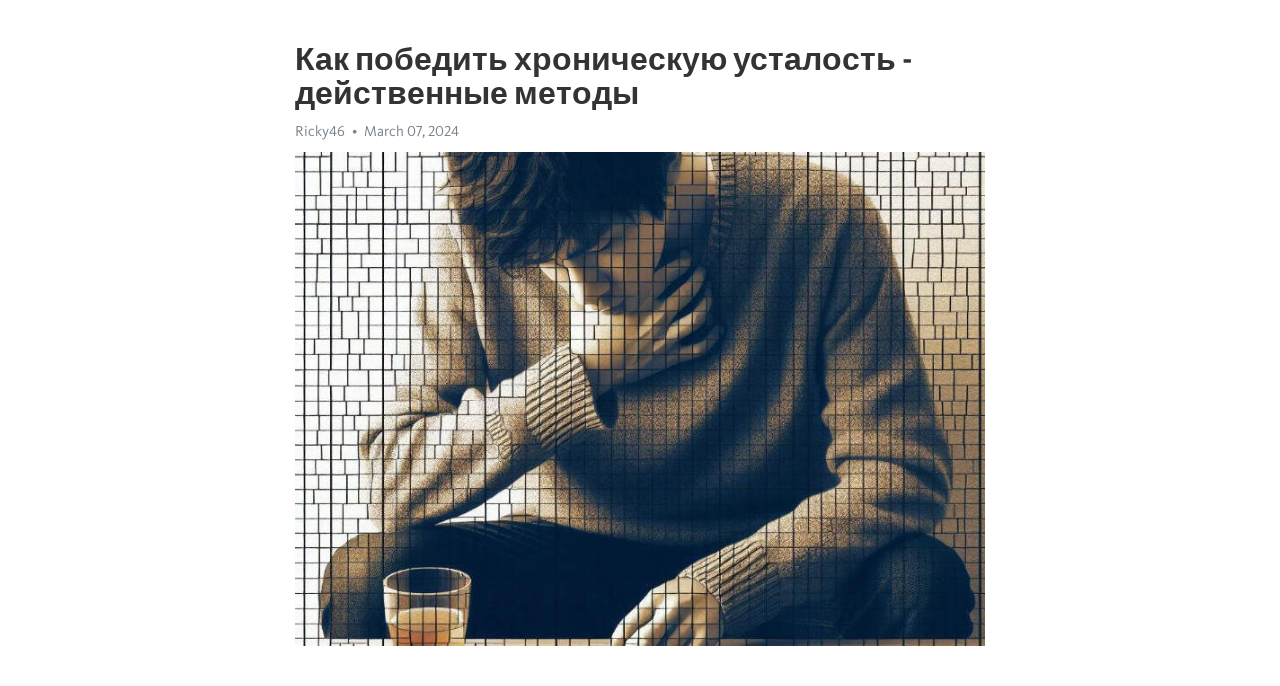

--- FILE ---
content_type: text/html; charset=utf-8
request_url: https://telegra.ph/Kak-pobedit-hronicheskuyu-ustalost---dejstvennye-metody-03-07
body_size: 8399
content:
<!DOCTYPE html>
<html>
  <head>
    <meta charset="utf-8">
    <title>Как победить хроническую усталость - действенные методы – Telegraph</title>
    <meta name="viewport" content="width=device-width, initial-scale=1.0, minimum-scale=1.0, maximum-scale=1.0, user-scalable=no" />
    <meta name="format-detection" content="telephone=no" />
    <meta http-equiv="X-UA-Compatible" content="IE=edge" />
    <meta name="MobileOptimized" content="176" />
    <meta name="HandheldFriendly" content="True" />
    <meta name="robots" content="index, follow" />
    <meta property="og:type" content="article">
    <meta property="og:title" content="Как победить хроническую усталость - действенные методы">
    <meta property="og:description" content="Постоянная депрессия мешает жизни? Можно это изменить&#33; Нажмите тут для изучения&#33;

Хроническая усталость - распространенное состояние, которое ощущает практически каждый из нас в определенные моменты жизни. Это ощущение постоянной усталости, которое не исчезает после отдыха и сна. Вместо того чтобы дать вам возможность полноценно жить и наслаждаться жизнью, Хроническая усталость может сильно ограничить вашу активность и настроение.
Однако существуют способы справиться с хронической усталостью и восстановить…">
    <meta property="og:image" content="https://telegra.ph/file/6d9649a500f060ee88995.jpg">
    <meta property="og:site_name" content="Telegraph">
    <meta property="article:published_time" content="2024-03-07T22:48:40+0000">
    <meta property="article:modified_time" content="2024-03-07T22:48:40+0000">
    <meta property="article:author" content="Ricky46">
    <meta name="twitter:card" content="summary">
    <meta name="twitter:title" content="Как победить хроническую усталость - действенные методы">
    <meta name="twitter:description" content="Постоянная депрессия мешает жизни? Можно это изменить&#33; Нажмите тут для изучения&#33;

Хроническая усталость - распространенное состояние, которое ощущает практически каждый из нас в определенные моменты жизни. Это ощущение постоянной усталости, которое не исчезает после отдыха и сна. Вместо того чтобы дать вам возможность полноценно жить и наслаждаться жизнью, Хроническая усталость может сильно ограничить вашу активность и настроение.
Однако существуют способы справиться с хронической усталостью и восстановить…">
    <meta name="twitter:image" content="https://telegra.ph/file/6d9649a500f060ee88995.jpg">
    <link rel="canonical" href="https://telegra.ph/Kak-pobedit-hronicheskuyu-ustalost---dejstvennye-metody-03-07" />
    <link rel="shortcut icon" href="/favicon.ico?1" type="image/x-icon">
    <link rel="icon" type="image/png" href="/images/favicon.png?1" sizes="16x16">
    <link rel="icon" type="image/png" href="/images/favicon_2x.png?1" sizes="32x32">
    <link href="/css/quill.core.min.css" rel="stylesheet">
    <link href="/css/core.min.css?47" rel="stylesheet">
  </head>
  <body>
    <div class="tl_page_wrap">
      <div class="tl_page">
        <main class="tl_article">
          <header class="tl_article_header" dir="auto">
            <h1>Как победить хроническую усталость - действенные методы</h1>
            <address>
              <a rel="author">Ricky46</a><!--
           --><time datetime="2024-03-07T22:48:40+0000">March 07, 2024</time>
            </address>
          </header>
          <article id="_tl_editor" class="tl_article_content"><h1>Как победить хроническую усталость - действенные методы<br></h1><address>Ricky46<br></address><figure><img src="/file/6d9649a500f060ee88995.jpg"><figcaption></figcaption></figure><p><br></p><h3 id="Постоянная-депрессия-мешает-жизни?-Можно-это-изменить&amp;#33;-Нажмите-тут-для-изучения&amp;#33;"><a href="https://clck.ru/38vFJr" target="_blank">Постоянная депрессия мешает жизни? Можно это изменить&#33; Нажмите тут для изучения&#33;</a></h3><p><br></p><p><a href="https://clck.ru/38vFJr" target="_blank">Хроническая усталость</a> - распространенное состояние, которое ощущает практически каждый из нас в определенные моменты жизни. Это ощущение постоянной усталости, которое не исчезает после отдыха и сна. Вместо того чтобы дать вам возможность полноценно жить и наслаждаться жизнью, Хроническая усталость может сильно ограничить вашу активность и настроение.</p><p>Однако существуют способы справиться с хронической усталостью и восстановить энергетические ресурсы своего организма. В этой статье мы представим вам несколько проверенных методов, которые помогут вам преодолеть усталость и вернуться к нормальному режиму жизни.</p><p>Первый шаг в преодолении <a href="https://clck.ru/38vFJr" target="_blank">хронической усталости</a> состоит в определении ее причины. Для этого может потребоваться консультация с врачом, который проведет обследование и выявит возможные физические или психологические причины вашей усталости. Возможно, это сигнал вашего организма, что что-то не в порядке, и потребуется медицинское вмешательство.</p><p><strong>Второй способ борьбы с хронической усталостью - правильное питание и регулярная физическая активность.</strong> Неправильное питание может оказывать негативное влияние на ваше физическое и эмоциональное состояние, вызывая усталость и раздражительность. Убедитесь, что ваш рацион содержит достаточное количество витаминов, минералов и белка, чтобы ваш организм мог полноценно функционировать.</p><p>С другой стороны, физическая активность способствует улучшению кровообращения и обмену веществ, что, в свою очередь, способствует повышению уровня энергии и бодрости. Регулярные тренировки помогут укрепить ваше тело и улучшить общее самочувствие, а также облегчат сон, что в свою очередь снижает риск усталости.</p><h3 id="Как-победить-хроническую-усталость:-эффективные-методы">Как победить хроническую усталость: эффективные методы</h3><p>Хроническая усталость может сильно подорвать наше здоровье и жизненную активность. Но не все потеряно&#33; Существуют эффективные методы, которые помогут справиться с этой проблемой. Ниже представлены проверенные способы, которые помогут избавиться от хронической усталости и вернуть энергию в вашу жизнь.</p><h3 id="1.-Правильный-режим-сна">1. Правильный режим сна</h3><p>Одним из ключевых факторов, влияющих на нашу усталость, является недостаток сна. Необходимо уделить внимание своему режиму сна и постараться спать не менее 7-8 часов в день. Постепенно разработайте себе регулярное расписание сна, придерживайтесь его и не отклоняйтесь от него даже в выходные дни. Важным аспектом является также качество сна. Обеспечьте себе комфортные условия для отдыха: тихую обстановку, удобную постель и прохладную температуру в комнате.</p><h3 id="2.-Здоровое-питание">2. Здоровое питание</h3><p>Правильное питание играет ключевую роль в нашей энергетике. Постарайтесь составить свой рацион из полезных продуктов, богатых витаминами и минералами. Употребляйте больше свежих фруктов и овощей, а также продуктов, содержащих магний и железо. Избегайте жирной и тяжелой пищи, а также продуктов, богатых сахаром и кофеином, которые могут вызывать чувство усталости и сонливости. Помните о регулярном приеме пищи и попробуйте организовать питание в небольших порциях, чтобы снизить нагрузку на ЖКТ.</p><h3 id="3.-Физическая-активность-и-отдых">3. Физическая активность и отдых</h3><p>Физическая активность не только помогает нам контролировать вес и улучшать общую физическую форму, но и влияет на наше эмоциональное состояние и энергетику. Постарайтесь уделить время для занятий спортом или просто прогулок на свежем воздухе. Однако не забывайте о необходимости отдыха. Давайте своему телу возможность расслабиться и восстановиться после физических нагрузок. Помимо физического отдыха, важно проводить время для психологического отдыха - занимайтесь своими любимыми делами, уделяйте внимание хобби и увлечениям.</p><h3 id="Проведите-свою-рутину">Проведите свою рутину</h3><p>Зачастую наше ежедневное существование похоже на однообразную суету,</p><p>где мы забываем о главном - о самом себе. В борьбе с хронической</p><p>усталостью и стрессом, необходимо проводить время самим с собой.</p><p>Заведите утреннюю рутину, которая даст вам внутреннюю энергию и спокойствие.</p><p>Приятная медитация поможет вам начать день с правильным настроем. Используйте</p><p>специальные техники дыхания и постепенно увеличивайте время сеансов.</p><p>Создайте список дел на день, неделю и месяц. Отслеживайте свой прогресс</p><p>и радуйтесь достигнутым малым победам. Не забывайте включить в список</p><p>моменты для отдыха и самоухода.</p><h3 id="Регулярно-тренируйтесь">Регулярно тренируйтесь</h3><p>Для справления с хронической усталостью необходимо включить тренировки в свою жизнь.</p><p>Упражнения помогают улучшить кровообращение, повышают уровень энергии и укрепляют иммунную систему. Это важное условие для борьбы с усталостью и поддержания общего состояния здоровья.</p><ul><li>Выберите физическую активность, которая вам нравится, чтобы не откладывать тренировки.</li><li>Регулярность – залог успеха. Найдите удобное время для занятий и придерживайтесь этого графика.</li><li>Увеличивайте интенсивность тренировок постепенно, чтобы избежать перенапряжений.</li></ul><p>Не забывайте уделять время растяжке и отдыху после тренировки. Это поможет предотвратить мышечные боли и избежать переутомления.</p><p>Включение тренировок в режим вашей жизни поможет вам бороться с усталостью и повысить вашу общую энергию. Не бойтесь начать – каждая маленькая физическая активность приносит пользу&#33;</p><h3 id="Установите-режим-сна">Установите режим сна</h3><p>Во-первых, постарайтесь ложиться и вставать в одно и то же время каждый день. Привыкание организма к определенному режиму способствует улучшению качества вашего сна.</p><ul><li><strong>Ответьте на несколько вопросов:</strong></li><li><em>Вы определили идеальное для себя количество сна?</em></li><li><em>Вы делаете рутину перед сном?</em></li><li><em>У Вас спокойная и комфортная атмосфера в спальне?</em></li></ul><p>Установите свои приоритеты и сделайте все возможное для того, чтобы ваш режим сна был оптимальным.</p><h3 id="Питайтесь-правильно">Питайтесь правильно</h3><p><strong>Употребляйте пищу, богатую железом</strong>. Железо является важным компонентом для формирования гемоглобина, который отвечает за доставку кислорода в органы и ткани. Включите в свой рацион пищу, такую как говядина, индейка, красная рыба и шпинат.</p><p><em>Держите баланс макро- и микроэлементов</em>. Корректное соотношение белков, жиров и углеводов поможет обеспечить достаточное количество энергии. Также обратите внимание на получение достаточного количества витаминов, особенно витамина D и витаминов группы В.</p><ul><li>Предпочитайте полезные углеводы, такие как цельнозерновые продукты, овощи и фрукты. Они содержат больше питательных веществ и медленно усваиваются, обеспечивая более длительный энергетический эффект.</li><li>Включите в рацион белки, как растительного, так и животного происхождения. Они являются строительными блоками для организма и помогут поддержать мышцы и восстановиться после физической нагрузки.</li></ul><p><strong>Не забывайте о воде</strong>. Пить достаточное количество воды важно для поддержания гидратации организма и правильного функционирования всех его систем. Избегайте употребления газированных напитков и сладких соков, предпочитайте чистую воду или нежирные натуральные соки.</p><p><em>Создайте устойчивый режим питания</em>. Регулярное и правильное питание поможет поддерживать стабильный уровень энергии в течение всего дня. Завтракайте, обедайте и ужинайте примерно в одно и то же время, избегайте перекусов между приемами пищи и придерживайтесь здоровых порций.</p><h3 id="Обратитесь-к-специалистам">Обратитесь к специалистам</h3><p>Хроническая усталость может быть довольно сложной проблемой, которая требует внимания специалистов. Если вы испытываете постоянную усталость, не стесняйтесь обратиться за помощью к врачу.</p><p><strong>Врачи и специалисты</strong> в области медицины, такие как терапевт или невролог, могут провести более детальное обследование вашего организма и выявить возможные физические причины усталости. Они смогут также назначить необходимые анализы и исследования для выяснения диагноза.</p><p>Кроме того, стоит обратиться к <strong>психологу или психиатру</strong>, чтобы выяснить, есть ли ваши эмоциональное или психологическое состояние, которые могут способствовать появлению хронической усталости. Терапевтические сессии или даже прием препаратов могут помочь в решении этой проблемы.</p><p>Научившись <strong>слушать свое тело</strong>, вы сможете более эффективно управлять своей энергией и предотвратить хроническую усталость. Однако, если симптомы сохраняются и мешают полноценной жизни, не стоит откладывать визит к врачу или специалисту.</p><h3 id="Консультация-врачей">Консультация врачей</h3><p>Когда вы сталкиваетесь с проблемой хронической усталости, может быть трудно понять причину и найти правильное решение. В таких случаях рекомендуется обратиться к врачам для консультации и диагностики.</p><p><strong>Врачи-эксперты могут помочь вам разобраться в сложной ситуации и найти оптимальные решения для вашего случая. Они проведут всесторонний анализ вашего состояния и назначат необходимые исследования.</strong> Важно обратиться к специалистам, так как Хроническая усталость может быть связана с различными факторами.</p><ul><li><em>Терапевт</em> - врач общей практики, который проведет первичный осмотр и назначит общие анализы. Он может выявить проблемы, связанные со здоровьем и рекомендовать соответствующие меры.</li><li><em>Эндокринолог</em> - специалист по эндокринной системе, который изучает гормональный фон организма. Сбои в работе эндокринной системы могут быть одной из причин хронической усталости.</li><li><em>Невролог</em> - врач, специализирующийся на нервной системе. Он проведет нейрологический осмотр и определит возможные проблемы, связанные с функцией нервной системы.</li><li><em>Психолог</em> - специалист по психическому здоровью, который поможет вам разобраться в психологических факторах, влияющих на ваше состояние и предложит техники релаксации и управления стрессом.</li></ul><p><strong>Не бойтесь обращаться к врачам и получить консультацию, если ощущаете хроническую усталость, которая мешает вам жить полной жизнью.</strong> Благодаря профессиональной помощи вы сможете выявить причины усталости и найти эффективные способы решения проблемы.</p><h3 id="Посетите-психолога">Посетите психолога</h3><p>Хроническая усталость может быть вызвана не только физическими причинами. Она может быть результатом постоянного стресса, психологических проблем или даже <a href="https://clck.ru/38vFJr" target="_blank">депрессии</a>. Если вы испытываете длительные периоды усталости и ничто не помогает, стоит обратиться за помощью к психологу.</p><p>Психолог может помочь вам разобраться в эмоциональных и психологических факторах, которые могут быть связаны с вашей хронической усталостью. Он может предложить вам стратегии управления стрессом, советы по улучшению психического благополучия и помочь вам развить здоровые привычки, которые смогут снизить уровень усталости.</p><p><strong>Посещение психолога может быть одним из ключевых шагов к преодолению хронической усталости.</strong></p><ul><li>Он поможет вам обратить внимание на возможные психологические причины вашей усталости</li><li>Он предложит стратегии управления стрессом и эмоциональным дискомфортом</li><li>Он поможет вам разработать план действий для повышения вашего психического благополучия</li><li>Он окажет поддержку и понимание в процессе вашего восстановления</li></ul><p><em>Не бойтесь обратиться за помощью, если вы чувствуете, что проблемы психологического характера могут быть причиной вашей хронической усталости. Посещение психолога может стать важным шагом на пути к восстановлению и повышению качества жизни.</em></p><h3 id="Видео-на-тему:">Видео на тему:</h3><h4 id="Советы-психолога.-Синдром-хронической-усталости">Советы психолога. Синдром хронической усталости</h4><figure><iframe src="/embed/youtube?url=https%3A%2F%2Fwww.youtube.com%2Fwatch%3Fv%3DTm-cL_QkhcU" width="640" height="360" frameborder="0" allowtransparency="true" allowfullscreen="true" scrolling="no"></iframe><figcaption></figcaption></figure><p><br></p><p><br></p></article>
          <div id="_tl_link_tooltip" class="tl_link_tooltip"></div>
          <div id="_tl_tooltip" class="tl_tooltip">
            <div class="buttons">
              <span class="button_hover"></span>
              <span class="button_group"><!--
             --><button id="_bold_button"></button><!--
             --><button id="_italic_button"></button><!--
             --><button id="_link_button"></button><!--
           --></span><!--
           --><span class="button_group"><!--
             --><button id="_header_button"></button><!--
             --><button id="_subheader_button"></button><!--
             --><button id="_quote_button"></button><!--
           --></span>
            </div>
            <div class="prompt">
              <span class="close"></span>
              <div class="prompt_input_wrap"><input type="url" class="prompt_input" /></div>
            </div>
          </div>
          <div id="_tl_blocks" class="tl_blocks">
            <div class="buttons">
              <button id="_image_button"></button><!--
           --><button id="_embed_button"></button>
            </div>
          </div>
          <aside class="tl_article_buttons">
            <div class="account account_top"></div>
            <button id="_edit_button" class="button edit_button">Edit</button><!--
         --><button id="_publish_button" class="button publish_button">Publish</button>
            <div class="account account_bottom"></div>
            <div id="_error_msg" class="error_msg"></div>
          </aside>
        </main>
      </div>
          <div class="tl_page_footer">
      <div id="_report_button" class="tl_footer_button">Report content on this page</div>
    </div>
    </div>
      <div class="tl_popup tl_popup_hidden" id="_report_popup">
    <main class="tl_popup_body tl_report_popup">
      <form id="_report_form" method="post">
        <section>
          <h2 class="tl_popup_header">Report Page</h2>
          <div class="tl_radio_items">
            <label class="tl_radio_item">
              <input type="radio" class="radio" name="reason" value="violence">
              <span class="tl_radio_item_label">Violence</span>
            </label>
            <label class="tl_radio_item">
              <input type="radio" class="radio" name="reason" value="childabuse">
              <span class="tl_radio_item_label">Child Abuse</span>
            </label>
            <label class="tl_radio_item">
              <input type="radio" class="radio" name="reason" value="copyright">
              <span class="tl_radio_item_label">Copyright</span>
            </label>
            <label class="tl_radio_item">
              <input type="radio" class="radio" name="reason" value="illegal_drugs">
              <span class="tl_radio_item_label">Illegal Drugs</span>
            </label>
            <label class="tl_radio_item">
              <input type="radio" class="radio" name="reason" value="personal_details">
              <span class="tl_radio_item_label">Personal Details</span>
            </label>
            <label class="tl_radio_item">
              <input type="radio" class="radio" name="reason" value="other">
              <span class="tl_radio_item_label">Other</span>
            </label>
          </div>
          <div class="tl_textfield_item tl_comment_field">
            <input type="text" class="tl_textfield" name="comment" value="" placeholder="Add Comment…">
          </div>
          <div class="tl_copyright_field">
            Please submit your DMCA takedown request to <a href="mailto:dmca@telegram.org?subject=Report%20to%20Telegraph%20page%20%22%D0%9A%D0%B0%D0%BA%20%D0%BF%D0%BE%D0%B1%D0%B5%D0%B4%D0%B8%D1%82%D1%8C%20%D1%85%D1%80%D0%BE%D0%BD%D0%B8%D1%87%D0%B5%D1%81%D0%BA%D1%83%D1%8E%20%D1%83%D1%81%D1%82%D0%B0%D0%BB%D0%BE%D1%81%D1%82%D1%8C%20-%20%D0%B4%D0%B5%D0%B9%D1%81%D1%82%D0%B2%D0%B5%D0%BD%D0%BD%D1%8B%D0%B5%20%D0%BC%D0%B5%D1%82%D0%BE%D0%B4%D1%8B%22&body=Reported%20page%3A%20https%3A%2F%2Ftelegra.ph%2FKak-pobedit-hronicheskuyu-ustalost---dejstvennye-metody-03-07%0A%0A%0A" target="_blank">dmca@telegram.org</a>
          </div>
        </section>
        <aside class="tl_popup_buttons">
          <button type="reset" class="button" id="_report_cancel">Cancel</button>
          <button type="submit" class="button submit_button">Report</button>
        </aside>
      </form>
    </main>
  </div>
    
    <script>var T={"apiUrl":"https:\/\/edit.telegra.ph","uploadEnabled":false,"datetime":1709851720,"pageId":"8a98960af2c2fc5556dcc","editable":true};(function(){var b=document.querySelector('time');if(b&&T.datetime){var a=new Date(1E3*T.datetime),d='January February March April May June July August September October November December'.split(' ')[a.getMonth()],c=a.getDate();b.innerText=d+' '+(10>c?'0':'')+c+', '+a.getFullYear()}})();</script>
    <script src="/js/jquery.min.js"></script>
    <script src="/js/jquery.selection.min.js"></script>
    <script src="/js/autosize.min.js"></script>
    <script src="/js/load-image.all.min.js?1"></script>
    <script src="/js/quill.min.js?10"></script>
    <script src="/js/core.min.js?67"></script>
    <script async src="https://t.me/_websync_?path=Kak-pobedit-hronicheskuyu-ustalost---dejstvennye-metody-03-07&hash=8b3d1dfbf7fe82c10e"></script>
  </body>
</html>